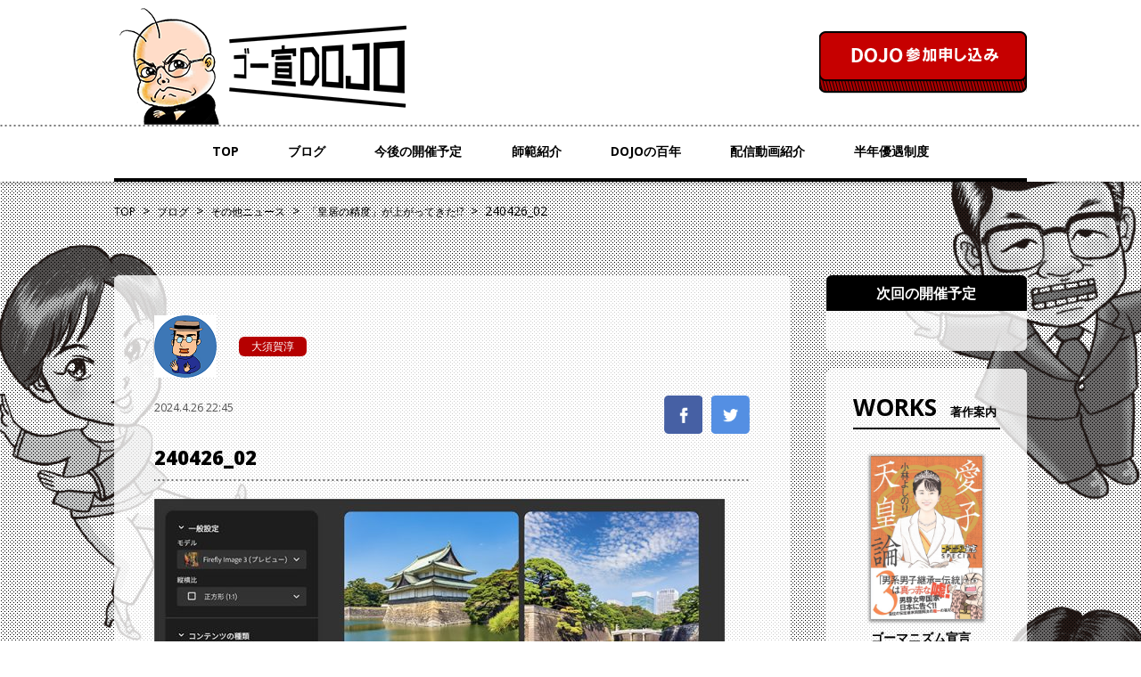

--- FILE ---
content_type: text/html; charset=UTF-8
request_url: https://www.gosen-dojo.com/blog/46624/240426_02/
body_size: 10314
content:
<!doctype html>
<!--[if lt IE 7]>      <html class="no-js lt-ie9 lt-ie8 lt-ie7" lang=""> <![endif]-->
<!--[if IE 7]>         <html class="no-js lt-ie9 lt-ie8" lang=""> <![endif]-->
<!--[if IE 8]>         <html class="no-js lt-ie9" lang=""> <![endif]-->
<!--[if gt IE 8]><!--> <html class="no-js" lang="ja"> <!--<![endif]-->
<head>
<!-- Google tag (gtag.js) -->
<script async src="https://www.googletagmanager.com/gtag/js?id=G-9WHQXTMHH5"></script>
<script>
  window.dataLayer = window.dataLayer || [];
  function gtag(){dataLayer.push(arguments);}
  gtag('js', new Date());

  gtag('config', 'G-9WHQXTMHH5');
</script>

<meta charset="utf-8">
<meta http-equiv="X-UA-Compatible" content="IE=edge,chrome=1">
<meta name="viewport" content="width=device-width, initial-scale=1">

<meta name="description" content="">
<link rel="shortcut icon" href="https://www.gosen-dojo.com/wp-content/themes/gosen/img/favicon.ico" />
<link rel="stylesheet" href="https://www.gosen-dojo.com/wp-content/themes/gosen/style.css"/>


<!--[if lte IE 9]>
  <script src="https://www.gosen-dojo.com/wp-content/themes/gosen/js/vendor/flexibility.js"></script>
  <script>
      (function($){
        $(function(){
            flexibility(document.documentElement);
        });
      })(jQuery);
  </script>
<![endif]-->

		<!-- All in One SEO 4.5.2.1 - aioseo.com -->
		<title>240426_02 | ゴー宣DOJO</title>
		<meta name="robots" content="max-image-preview:large" />
		<link rel="canonical" href="https://www.gosen-dojo.com/blog/46624/240426_02/" />
		<meta name="generator" content="All in One SEO (AIOSEO) 4.5.2.1" />
		<meta property="og:locale" content="ja_JP" />
		<meta property="og:site_name" content="ゴー宣DOJO | 身を修め、現場で戦う覚悟を作る公論の場。" />
		<meta property="og:type" content="article" />
		<meta property="og:title" content="240426_02 | ゴー宣DOJO" />
		<meta property="og:url" content="https://www.gosen-dojo.com/blog/46624/240426_02/" />
		<meta property="article:published_time" content="2024-04-26T13:45:18+00:00" />
		<meta property="article:modified_time" content="2024-04-26T13:45:18+00:00" />
		<meta name="twitter:card" content="summary" />
		<meta name="twitter:title" content="240426_02 | ゴー宣DOJO" />
		<script type="application/ld+json" class="aioseo-schema">
			{"@context":"https:\/\/schema.org","@graph":[{"@type":"BreadcrumbList","@id":"https:\/\/www.gosen-dojo.com\/blog\/46624\/240426_02\/#breadcrumblist","itemListElement":[{"@type":"ListItem","@id":"https:\/\/www.gosen-dojo.com\/#listItem","position":1,"name":"\u5bb6","item":"https:\/\/www.gosen-dojo.com\/","nextItem":"https:\/\/www.gosen-dojo.com\/blog\/46624\/240426_02\/#listItem"},{"@type":"ListItem","@id":"https:\/\/www.gosen-dojo.com\/blog\/46624\/240426_02\/#listItem","position":2,"name":"240426_02","previousItem":"https:\/\/www.gosen-dojo.com\/#listItem"}]},{"@type":"ItemPage","@id":"https:\/\/www.gosen-dojo.com\/blog\/46624\/240426_02\/#itempage","url":"https:\/\/www.gosen-dojo.com\/blog\/46624\/240426_02\/","name":"240426_02 | \u30b4\u30fc\u5ba3DOJO","inLanguage":"ja","isPartOf":{"@id":"https:\/\/www.gosen-dojo.com\/#website"},"breadcrumb":{"@id":"https:\/\/www.gosen-dojo.com\/blog\/46624\/240426_02\/#breadcrumblist"},"author":{"@id":"https:\/\/www.gosen-dojo.com\/author\/editor_09\/#author"},"creator":{"@id":"https:\/\/www.gosen-dojo.com\/author\/editor_09\/#author"},"datePublished":"2024-04-26T13:45:18+09:00","dateModified":"2024-04-26T13:45:18+09:00"},{"@type":"Organization","@id":"https:\/\/www.gosen-dojo.com\/#organization","name":"\u30b4\u30fc\u5ba3DOJO","url":"https:\/\/www.gosen-dojo.com\/"},{"@type":"Person","@id":"https:\/\/www.gosen-dojo.com\/author\/editor_09\/#author","url":"https:\/\/www.gosen-dojo.com\/author\/editor_09\/","name":"\u5927\u9808\u8cc0\u6df3","image":{"@type":"ImageObject","@id":"https:\/\/www.gosen-dojo.com\/blog\/46624\/240426_02\/#authorImage","url":"https:\/\/secure.gravatar.com\/avatar\/d1720ff35fac0824bd27860d0d135091?s=96&d=mm&r=g","width":96,"height":96,"caption":"\u5927\u9808\u8cc0\u6df3"}},{"@type":"WebSite","@id":"https:\/\/www.gosen-dojo.com\/#website","url":"https:\/\/www.gosen-dojo.com\/","name":"\u30b4\u30fc\u5ba3DOJO","description":"\u8eab\u3092\u4fee\u3081\u3001\u73fe\u5834\u3067\u6226\u3046\u899a\u609f\u3092\u4f5c\u308b\u516c\u8ad6\u306e\u5834\u3002","inLanguage":"ja","publisher":{"@id":"https:\/\/www.gosen-dojo.com\/#organization"}}]}
		</script>
		<!-- All in One SEO -->

<link rel='dns-prefetch' href='//cdnjs.cloudflare.com' />
<link rel="alternate" type="application/rss+xml" title="ゴー宣DOJO &raquo; 240426_02 のコメントのフィード" href="https://www.gosen-dojo.com/blog/46624/240426_02/feed/" />
<script type="text/javascript">
/* <![CDATA[ */
window._wpemojiSettings = {"baseUrl":"https:\/\/s.w.org\/images\/core\/emoji\/14.0.0\/72x72\/","ext":".png","svgUrl":"https:\/\/s.w.org\/images\/core\/emoji\/14.0.0\/svg\/","svgExt":".svg","source":{"concatemoji":"https:\/\/www.gosen-dojo.com\/wp-includes\/js\/wp-emoji-release.min.js?ver=6.4.7"}};
/*! This file is auto-generated */
!function(i,n){var o,s,e;function c(e){try{var t={supportTests:e,timestamp:(new Date).valueOf()};sessionStorage.setItem(o,JSON.stringify(t))}catch(e){}}function p(e,t,n){e.clearRect(0,0,e.canvas.width,e.canvas.height),e.fillText(t,0,0);var t=new Uint32Array(e.getImageData(0,0,e.canvas.width,e.canvas.height).data),r=(e.clearRect(0,0,e.canvas.width,e.canvas.height),e.fillText(n,0,0),new Uint32Array(e.getImageData(0,0,e.canvas.width,e.canvas.height).data));return t.every(function(e,t){return e===r[t]})}function u(e,t,n){switch(t){case"flag":return n(e,"\ud83c\udff3\ufe0f\u200d\u26a7\ufe0f","\ud83c\udff3\ufe0f\u200b\u26a7\ufe0f")?!1:!n(e,"\ud83c\uddfa\ud83c\uddf3","\ud83c\uddfa\u200b\ud83c\uddf3")&&!n(e,"\ud83c\udff4\udb40\udc67\udb40\udc62\udb40\udc65\udb40\udc6e\udb40\udc67\udb40\udc7f","\ud83c\udff4\u200b\udb40\udc67\u200b\udb40\udc62\u200b\udb40\udc65\u200b\udb40\udc6e\u200b\udb40\udc67\u200b\udb40\udc7f");case"emoji":return!n(e,"\ud83e\udef1\ud83c\udffb\u200d\ud83e\udef2\ud83c\udfff","\ud83e\udef1\ud83c\udffb\u200b\ud83e\udef2\ud83c\udfff")}return!1}function f(e,t,n){var r="undefined"!=typeof WorkerGlobalScope&&self instanceof WorkerGlobalScope?new OffscreenCanvas(300,150):i.createElement("canvas"),a=r.getContext("2d",{willReadFrequently:!0}),o=(a.textBaseline="top",a.font="600 32px Arial",{});return e.forEach(function(e){o[e]=t(a,e,n)}),o}function t(e){var t=i.createElement("script");t.src=e,t.defer=!0,i.head.appendChild(t)}"undefined"!=typeof Promise&&(o="wpEmojiSettingsSupports",s=["flag","emoji"],n.supports={everything:!0,everythingExceptFlag:!0},e=new Promise(function(e){i.addEventListener("DOMContentLoaded",e,{once:!0})}),new Promise(function(t){var n=function(){try{var e=JSON.parse(sessionStorage.getItem(o));if("object"==typeof e&&"number"==typeof e.timestamp&&(new Date).valueOf()<e.timestamp+604800&&"object"==typeof e.supportTests)return e.supportTests}catch(e){}return null}();if(!n){if("undefined"!=typeof Worker&&"undefined"!=typeof OffscreenCanvas&&"undefined"!=typeof URL&&URL.createObjectURL&&"undefined"!=typeof Blob)try{var e="postMessage("+f.toString()+"("+[JSON.stringify(s),u.toString(),p.toString()].join(",")+"));",r=new Blob([e],{type:"text/javascript"}),a=new Worker(URL.createObjectURL(r),{name:"wpTestEmojiSupports"});return void(a.onmessage=function(e){c(n=e.data),a.terminate(),t(n)})}catch(e){}c(n=f(s,u,p))}t(n)}).then(function(e){for(var t in e)n.supports[t]=e[t],n.supports.everything=n.supports.everything&&n.supports[t],"flag"!==t&&(n.supports.everythingExceptFlag=n.supports.everythingExceptFlag&&n.supports[t]);n.supports.everythingExceptFlag=n.supports.everythingExceptFlag&&!n.supports.flag,n.DOMReady=!1,n.readyCallback=function(){n.DOMReady=!0}}).then(function(){return e}).then(function(){var e;n.supports.everything||(n.readyCallback(),(e=n.source||{}).concatemoji?t(e.concatemoji):e.wpemoji&&e.twemoji&&(t(e.twemoji),t(e.wpemoji)))}))}((window,document),window._wpemojiSettings);
/* ]]> */
</script>
<style id='wp-emoji-styles-inline-css' type='text/css'>

	img.wp-smiley, img.emoji {
		display: inline !important;
		border: none !important;
		box-shadow: none !important;
		height: 1em !important;
		width: 1em !important;
		margin: 0 0.07em !important;
		vertical-align: -0.1em !important;
		background: none !important;
		padding: 0 !important;
	}
</style>
<link rel='stylesheet' id='wp-block-library-css' href='https://www.gosen-dojo.com/wp-includes/css/dist/block-library/style.min.css?ver=6.4.7' type='text/css' media='all' />
<style id='classic-theme-styles-inline-css' type='text/css'>
/*! This file is auto-generated */
.wp-block-button__link{color:#fff;background-color:#32373c;border-radius:9999px;box-shadow:none;text-decoration:none;padding:calc(.667em + 2px) calc(1.333em + 2px);font-size:1.125em}.wp-block-file__button{background:#32373c;color:#fff;text-decoration:none}
</style>
<style id='global-styles-inline-css' type='text/css'>
body{--wp--preset--color--black: #000000;--wp--preset--color--cyan-bluish-gray: #abb8c3;--wp--preset--color--white: #ffffff;--wp--preset--color--pale-pink: #f78da7;--wp--preset--color--vivid-red: #cf2e2e;--wp--preset--color--luminous-vivid-orange: #ff6900;--wp--preset--color--luminous-vivid-amber: #fcb900;--wp--preset--color--light-green-cyan: #7bdcb5;--wp--preset--color--vivid-green-cyan: #00d084;--wp--preset--color--pale-cyan-blue: #8ed1fc;--wp--preset--color--vivid-cyan-blue: #0693e3;--wp--preset--color--vivid-purple: #9b51e0;--wp--preset--gradient--vivid-cyan-blue-to-vivid-purple: linear-gradient(135deg,rgba(6,147,227,1) 0%,rgb(155,81,224) 100%);--wp--preset--gradient--light-green-cyan-to-vivid-green-cyan: linear-gradient(135deg,rgb(122,220,180) 0%,rgb(0,208,130) 100%);--wp--preset--gradient--luminous-vivid-amber-to-luminous-vivid-orange: linear-gradient(135deg,rgba(252,185,0,1) 0%,rgba(255,105,0,1) 100%);--wp--preset--gradient--luminous-vivid-orange-to-vivid-red: linear-gradient(135deg,rgba(255,105,0,1) 0%,rgb(207,46,46) 100%);--wp--preset--gradient--very-light-gray-to-cyan-bluish-gray: linear-gradient(135deg,rgb(238,238,238) 0%,rgb(169,184,195) 100%);--wp--preset--gradient--cool-to-warm-spectrum: linear-gradient(135deg,rgb(74,234,220) 0%,rgb(151,120,209) 20%,rgb(207,42,186) 40%,rgb(238,44,130) 60%,rgb(251,105,98) 80%,rgb(254,248,76) 100%);--wp--preset--gradient--blush-light-purple: linear-gradient(135deg,rgb(255,206,236) 0%,rgb(152,150,240) 100%);--wp--preset--gradient--blush-bordeaux: linear-gradient(135deg,rgb(254,205,165) 0%,rgb(254,45,45) 50%,rgb(107,0,62) 100%);--wp--preset--gradient--luminous-dusk: linear-gradient(135deg,rgb(255,203,112) 0%,rgb(199,81,192) 50%,rgb(65,88,208) 100%);--wp--preset--gradient--pale-ocean: linear-gradient(135deg,rgb(255,245,203) 0%,rgb(182,227,212) 50%,rgb(51,167,181) 100%);--wp--preset--gradient--electric-grass: linear-gradient(135deg,rgb(202,248,128) 0%,rgb(113,206,126) 100%);--wp--preset--gradient--midnight: linear-gradient(135deg,rgb(2,3,129) 0%,rgb(40,116,252) 100%);--wp--preset--font-size--small: 13px;--wp--preset--font-size--medium: 20px;--wp--preset--font-size--large: 36px;--wp--preset--font-size--x-large: 42px;--wp--preset--spacing--20: 0.44rem;--wp--preset--spacing--30: 0.67rem;--wp--preset--spacing--40: 1rem;--wp--preset--spacing--50: 1.5rem;--wp--preset--spacing--60: 2.25rem;--wp--preset--spacing--70: 3.38rem;--wp--preset--spacing--80: 5.06rem;--wp--preset--shadow--natural: 6px 6px 9px rgba(0, 0, 0, 0.2);--wp--preset--shadow--deep: 12px 12px 50px rgba(0, 0, 0, 0.4);--wp--preset--shadow--sharp: 6px 6px 0px rgba(0, 0, 0, 0.2);--wp--preset--shadow--outlined: 6px 6px 0px -3px rgba(255, 255, 255, 1), 6px 6px rgba(0, 0, 0, 1);--wp--preset--shadow--crisp: 6px 6px 0px rgba(0, 0, 0, 1);}:where(.is-layout-flex){gap: 0.5em;}:where(.is-layout-grid){gap: 0.5em;}body .is-layout-flow > .alignleft{float: left;margin-inline-start: 0;margin-inline-end: 2em;}body .is-layout-flow > .alignright{float: right;margin-inline-start: 2em;margin-inline-end: 0;}body .is-layout-flow > .aligncenter{margin-left: auto !important;margin-right: auto !important;}body .is-layout-constrained > .alignleft{float: left;margin-inline-start: 0;margin-inline-end: 2em;}body .is-layout-constrained > .alignright{float: right;margin-inline-start: 2em;margin-inline-end: 0;}body .is-layout-constrained > .aligncenter{margin-left: auto !important;margin-right: auto !important;}body .is-layout-constrained > :where(:not(.alignleft):not(.alignright):not(.alignfull)){max-width: var(--wp--style--global--content-size);margin-left: auto !important;margin-right: auto !important;}body .is-layout-constrained > .alignwide{max-width: var(--wp--style--global--wide-size);}body .is-layout-flex{display: flex;}body .is-layout-flex{flex-wrap: wrap;align-items: center;}body .is-layout-flex > *{margin: 0;}body .is-layout-grid{display: grid;}body .is-layout-grid > *{margin: 0;}:where(.wp-block-columns.is-layout-flex){gap: 2em;}:where(.wp-block-columns.is-layout-grid){gap: 2em;}:where(.wp-block-post-template.is-layout-flex){gap: 1.25em;}:where(.wp-block-post-template.is-layout-grid){gap: 1.25em;}.has-black-color{color: var(--wp--preset--color--black) !important;}.has-cyan-bluish-gray-color{color: var(--wp--preset--color--cyan-bluish-gray) !important;}.has-white-color{color: var(--wp--preset--color--white) !important;}.has-pale-pink-color{color: var(--wp--preset--color--pale-pink) !important;}.has-vivid-red-color{color: var(--wp--preset--color--vivid-red) !important;}.has-luminous-vivid-orange-color{color: var(--wp--preset--color--luminous-vivid-orange) !important;}.has-luminous-vivid-amber-color{color: var(--wp--preset--color--luminous-vivid-amber) !important;}.has-light-green-cyan-color{color: var(--wp--preset--color--light-green-cyan) !important;}.has-vivid-green-cyan-color{color: var(--wp--preset--color--vivid-green-cyan) !important;}.has-pale-cyan-blue-color{color: var(--wp--preset--color--pale-cyan-blue) !important;}.has-vivid-cyan-blue-color{color: var(--wp--preset--color--vivid-cyan-blue) !important;}.has-vivid-purple-color{color: var(--wp--preset--color--vivid-purple) !important;}.has-black-background-color{background-color: var(--wp--preset--color--black) !important;}.has-cyan-bluish-gray-background-color{background-color: var(--wp--preset--color--cyan-bluish-gray) !important;}.has-white-background-color{background-color: var(--wp--preset--color--white) !important;}.has-pale-pink-background-color{background-color: var(--wp--preset--color--pale-pink) !important;}.has-vivid-red-background-color{background-color: var(--wp--preset--color--vivid-red) !important;}.has-luminous-vivid-orange-background-color{background-color: var(--wp--preset--color--luminous-vivid-orange) !important;}.has-luminous-vivid-amber-background-color{background-color: var(--wp--preset--color--luminous-vivid-amber) !important;}.has-light-green-cyan-background-color{background-color: var(--wp--preset--color--light-green-cyan) !important;}.has-vivid-green-cyan-background-color{background-color: var(--wp--preset--color--vivid-green-cyan) !important;}.has-pale-cyan-blue-background-color{background-color: var(--wp--preset--color--pale-cyan-blue) !important;}.has-vivid-cyan-blue-background-color{background-color: var(--wp--preset--color--vivid-cyan-blue) !important;}.has-vivid-purple-background-color{background-color: var(--wp--preset--color--vivid-purple) !important;}.has-black-border-color{border-color: var(--wp--preset--color--black) !important;}.has-cyan-bluish-gray-border-color{border-color: var(--wp--preset--color--cyan-bluish-gray) !important;}.has-white-border-color{border-color: var(--wp--preset--color--white) !important;}.has-pale-pink-border-color{border-color: var(--wp--preset--color--pale-pink) !important;}.has-vivid-red-border-color{border-color: var(--wp--preset--color--vivid-red) !important;}.has-luminous-vivid-orange-border-color{border-color: var(--wp--preset--color--luminous-vivid-orange) !important;}.has-luminous-vivid-amber-border-color{border-color: var(--wp--preset--color--luminous-vivid-amber) !important;}.has-light-green-cyan-border-color{border-color: var(--wp--preset--color--light-green-cyan) !important;}.has-vivid-green-cyan-border-color{border-color: var(--wp--preset--color--vivid-green-cyan) !important;}.has-pale-cyan-blue-border-color{border-color: var(--wp--preset--color--pale-cyan-blue) !important;}.has-vivid-cyan-blue-border-color{border-color: var(--wp--preset--color--vivid-cyan-blue) !important;}.has-vivid-purple-border-color{border-color: var(--wp--preset--color--vivid-purple) !important;}.has-vivid-cyan-blue-to-vivid-purple-gradient-background{background: var(--wp--preset--gradient--vivid-cyan-blue-to-vivid-purple) !important;}.has-light-green-cyan-to-vivid-green-cyan-gradient-background{background: var(--wp--preset--gradient--light-green-cyan-to-vivid-green-cyan) !important;}.has-luminous-vivid-amber-to-luminous-vivid-orange-gradient-background{background: var(--wp--preset--gradient--luminous-vivid-amber-to-luminous-vivid-orange) !important;}.has-luminous-vivid-orange-to-vivid-red-gradient-background{background: var(--wp--preset--gradient--luminous-vivid-orange-to-vivid-red) !important;}.has-very-light-gray-to-cyan-bluish-gray-gradient-background{background: var(--wp--preset--gradient--very-light-gray-to-cyan-bluish-gray) !important;}.has-cool-to-warm-spectrum-gradient-background{background: var(--wp--preset--gradient--cool-to-warm-spectrum) !important;}.has-blush-light-purple-gradient-background{background: var(--wp--preset--gradient--blush-light-purple) !important;}.has-blush-bordeaux-gradient-background{background: var(--wp--preset--gradient--blush-bordeaux) !important;}.has-luminous-dusk-gradient-background{background: var(--wp--preset--gradient--luminous-dusk) !important;}.has-pale-ocean-gradient-background{background: var(--wp--preset--gradient--pale-ocean) !important;}.has-electric-grass-gradient-background{background: var(--wp--preset--gradient--electric-grass) !important;}.has-midnight-gradient-background{background: var(--wp--preset--gradient--midnight) !important;}.has-small-font-size{font-size: var(--wp--preset--font-size--small) !important;}.has-medium-font-size{font-size: var(--wp--preset--font-size--medium) !important;}.has-large-font-size{font-size: var(--wp--preset--font-size--large) !important;}.has-x-large-font-size{font-size: var(--wp--preset--font-size--x-large) !important;}
.wp-block-navigation a:where(:not(.wp-element-button)){color: inherit;}
:where(.wp-block-post-template.is-layout-flex){gap: 1.25em;}:where(.wp-block-post-template.is-layout-grid){gap: 1.25em;}
:where(.wp-block-columns.is-layout-flex){gap: 2em;}:where(.wp-block-columns.is-layout-grid){gap: 2em;}
.wp-block-pullquote{font-size: 1.5em;line-height: 1.6;}
</style>
<link rel='stylesheet' id='contact-form-7-css' href='https://www.gosen-dojo.com/wp-content/plugins/contact-form-7/includes/css/styles.css?ver=5.5.6' type='text/css' media='all' />
<link rel='stylesheet' id='gosen_drawer-css' href='https://www.gosen-dojo.com/wp-content/themes/gosen/assets/css/drawer.css?ver=6.4.7' type='text/css' media='all' />
<link rel='stylesheet' id='gosen_slider-css' href='https://www.gosen-dojo.com/wp-content/themes/gosen/assets/css/jquery.bxslider.css?ver=6.4.7' type='text/css' media='all' />
<link rel='stylesheet' id='gosen_theme_style-css' href='https://www.gosen-dojo.com/wp-content/themes/gosen/assets/css/style.css?ver=6.4.7' type='text/css' media='all' />
<script type="text/javascript" src="https://www.gosen-dojo.com/wp-includes/js/jquery/jquery.min.js?ver=3.7.1" id="jquery-core-js"></script>
<script type="text/javascript" src="https://www.gosen-dojo.com/wp-includes/js/jquery/jquery-migrate.min.js?ver=3.4.1" id="jquery-migrate-js"></script>
<script type="text/javascript" src="https://www.gosen-dojo.com/wp-content/themes/gosen/js/vendor/modernizr-2.8.3-respond-1.4.2.min.js?ver=6.4.7" id="gosen_modernizr-js"></script>
<link rel="EditURI" type="application/rsd+xml" title="RSD" href="https://www.gosen-dojo.com/xmlrpc.php?rsd" />
<meta name="generator" content="WordPress 6.4.7" />
<link rel='shortlink' href='https://www.gosen-dojo.com/?p=46627' />

        <script type="text/javascript">
            var jQueryMigrateHelperHasSentDowngrade = false;

			window.onerror = function( msg, url, line, col, error ) {
				// Break out early, do not processing if a downgrade reqeust was already sent.
				if ( jQueryMigrateHelperHasSentDowngrade ) {
					return true;
                }

				var xhr = new XMLHttpRequest();
				var nonce = 'd6ab0d448c';
				var jQueryFunctions = [
					'andSelf',
					'browser',
					'live',
					'boxModel',
					'support.boxModel',
					'size',
					'swap',
					'clean',
					'sub',
                ];
				var match_pattern = /\)\.(.+?) is not a function/;
                var erroredFunction = msg.match( match_pattern );

                // If there was no matching functions, do not try to downgrade.
                if ( null === erroredFunction || typeof erroredFunction !== 'object' || typeof erroredFunction[1] === "undefined" || -1 === jQueryFunctions.indexOf( erroredFunction[1] ) ) {
                    return true;
                }

                // Set that we've now attempted a downgrade request.
                jQueryMigrateHelperHasSentDowngrade = true;

				xhr.open( 'POST', 'https://www.gosen-dojo.com/wp-admin/admin-ajax.php' );
				xhr.setRequestHeader( 'Content-Type', 'application/x-www-form-urlencoded' );
				xhr.onload = function () {
					var response,
                        reload = false;

					if ( 200 === xhr.status ) {
                        try {
                        	response = JSON.parse( xhr.response );

                        	reload = response.data.reload;
                        } catch ( e ) {
                        	reload = false;
                        }
                    }

					// Automatically reload the page if a deprecation caused an automatic downgrade, ensure visitors get the best possible experience.
					if ( reload ) {
						location.reload();
                    }
				};

				xhr.send( encodeURI( 'action=jquery-migrate-downgrade-version&_wpnonce=' + nonce ) );

				// Suppress error alerts in older browsers
				return true;
			}
        </script>

		
</head>
<body class="attachment attachment-template-default single single-attachment postid-46627 attachmentid-46627 attachment-jpeg drawer drawer--top">

<div id="wrap">

<header>
  <div class="inner_wrapper">
    <div class="row-space-pc">
      <h1><a href="https://www.gosen-dojo.com"><img src="https://www.gosen-dojo.com/wp-content/themes/gosen/img/logo.png" alt="ゴー宣DOJO"/></a></h1>
      <div class="btn-apply pc"><a href="https://www.gosen-dojo.com/schedule" title="DOJO参加申し込み"></a></div>
    </div>
  </div>

  <nav class="pc">
    <div class="inner_wrapper">
      <ul>
        <li><a href="https://www.gosen-dojo.com">TOP</a></li>
        <li><a href="https://www.gosen-dojo.com/blog/">ブログ</a></li>
        <li><a href="https://www.gosen-dojo.com/schedule/">今後の開催予定</a></li>
        <li><a href="https://www.gosen-dojo.com/instructor-introduction/">師範紹介</a></li>
        <li><a href="https://www.gosen-dojo.com/event/">DOJOの百年</a></li>
        <li><a href="https://www.gosen-dojo.com/movie/">配信動画紹介</a></li>
        <li><a href="https://www.gosen-dojo.com/disciple-system/">半年優遇制度</a></li>
      </ul>
    </div>
  </nav>
</header>

  <div class="sp">
    <button type="button" class="drawer-toggle drawer-hamburger">
      <span class="drawer-hamburger-icon"></span>
    </button>
  </div>

<div class="drawer-nav" role="navigation">
  <div class="drawer-menu">
    <div class="navi">
        <ul>
          <li><a href="https://www.gosen-dojo.com">TOP</a></li>
          <li><a href="https://www.gosen-dojo.com/blog/">ブログ</a></li>
          <li><a href="https://www.gosen-dojo.com/schedule/">今後の開催予定</a></li>
          <li><a href="https://www.gosen-dojo.com/instructor-introduction/">師範紹介</a></li>
          <li><a href="https://www.gosen-dojo.com/event/">DOJOの百年</a></li>
          <li><a href="https://www.gosen-dojo.com/movie/">配信動画紹介</a></li>
          <li><a href="https://www.gosen-dojo.com/disciple-system/">半年優遇制度</a></li>
        </ul>
        <div class="btn"><a href="https://www.gosen-dojo.com/schedule/"><img src="https://www.gosen-dojo.com/wp-content/themes/gosen/img/btn-apply_sp.png" alt="今後の開催予定"/></a></div>
        <p class="i"><img src="https://www.gosen-dojo.com/wp-content/themes/gosen/img/icon-nav_sp.png" alt="メニュー一覧"/></p>
    </div>
  </div>
</div>


  <div class="inner_wrapper">
    <div class="breadcrumbs pc">
      <!-- Breadcrumb NavXT 7.2.0 -->
<span property="itemListElement" typeof="ListItem"><a property="item" typeof="WebPage" title="ゴー宣DOJOへ移動" href="https://www.gosen-dojo.com" class="home"><span property="name">TOP</span></a><meta property="position" content="1"></span>&nbsp;&nbsp;&gt;&nbsp;&nbsp;<span property="itemListElement" typeof="ListItem"><a property="item" typeof="WebPage" title="ブログへ移動する" href="https://www.gosen-dojo.com/blog/" class="archive post-blog-archive" ><span property="name">ブログ</span></a><meta property="position" content="2"></span>&nbsp;&nbsp;&gt;&nbsp;&nbsp;<span property="itemListElement" typeof="ListItem"><a property="item" typeof="WebPage" title="その他ニュースのカテゴリーアーカイブへ移動" href="https://www.gosen-dojo.com/category/others/?post_type=blog" class="taxonomy category"><span property="name">その他ニュース</span></a><meta property="position" content="3"></span>&nbsp;&nbsp;&gt;&nbsp;&nbsp;<span property="itemListElement" typeof="ListItem"><a property="item" typeof="WebPage" title="「皇居の精度」が上がってきた!?へ移動する" href="https://www.gosen-dojo.com/blog/46624/" class="post post-blog" ><span property="name">「皇居の精度」が上がってきた!?</span></a><meta property="position" content="4"></span>&nbsp;&nbsp;&gt;&nbsp;&nbsp;<span property="itemListElement" typeof="ListItem"><span property="name">240426_02</span><meta property="position" content="5"></span>    </div>
  </div>

<div id="container">
	<div class="inner_wrapper">
		<div class="row-space-pc">

		<div id="main">
			<div class="page-ttl sp">BLOG<span>ブログ</span></div>
            <section class="post-box">
                
				<div class="post-header">

                <div class="author-box row">
					<div class="avatar"><img src="https://www.gosen-dojo.com/wp-content/uploads/osuga-1.png"></div>
					<div class="name">
						<span class="author-name">大須賀淳</span>
					</div>
                </div>

					<div class="row-space">
						<div class="meta">
							<span class="date">2024.4.26 22:45</span><span class="cat catname1"></span>
						</div>
						<div class="sns row">
							<a class="fb" href="https://www.facebook.com/sharer/sharer.php?u=https://www.gosen-dojo.com/blog/46624/240426_02/&t=240426_02" target="blank" class="balloon-btn-link facebook-balloon-btn-link" rel="nofollow" onclick="window.open(this.href, 'window', 'width=600, height=400, menubar=no, toolbar=no, scrollbars=yes'); return false;"></a>
							<a class="tw" href="http://twitter.com/share?text=240426_02&url=https://www.gosen-dojo.com/blog/46624/240426_02/" target="blank" class="balloon-btn-link twitter-balloon-btn-link" rel="nofollow" onclick="window.open(this.href, 'window', 'width=600, height=400, menubar=no, toolbar=no, scrollbars=yes'); return false;"></a>
						</div>
					</div>
					<h1>240426_02</h1>
				</div>

				<div class="post-body">
					<p class="attachment"><a href='https://www.gosen-dojo.com/wp-content/uploads/240426_02.jpg'><img fetchpriority="high" decoding="async" width="640" height="479" src="https://www.gosen-dojo.com/wp-content/uploads/240426_02-640x479.jpg" class="attachment-medium size-medium" alt="" srcset="https://www.gosen-dojo.com/wp-content/uploads/240426_02-640x479.jpg 640w, https://www.gosen-dojo.com/wp-content/uploads/240426_02-768x575.jpg 768w, https://www.gosen-dojo.com/wp-content/uploads/240426_02.jpg 800w" sizes="(max-width: 640px) 100vw, 640px" /></a></p>
				</div>


                <div class="pagenavi row-space">
                    <div class="prev">前の記事へ<a href=https://www.gosen-dojo.com/blog/46598/">7月に向けて</a></div>
                    <div class="next"><a href=https://www.gosen-dojo.com/blog/46624/">「皇居の精度」が上がってきた!?</a>次の記事へ</div>
                </div>

                


                <div class="sns-box row-space-sp">
                	<div class="btn-sns"><a href="https://www.facebook.com/sharer/sharer.php?u=https://www.gosen-dojo.com/blog/46624/240426_02/&t=240426_02" target="blank" class="balloon-btn-link facebook-balloon-btn-link" rel="nofollow" onclick="window.open(this.href, 'window', 'width=600, height=400, menubar=no, toolbar=no, scrollbars=yes'); return false;"><img src="https://www.gosen-dojo.com/wp-content/themes/gosen/img/btn-fb.png" /></a></div>
                	<div class="btn-sns"><a href="http://twitter.com/share?text=240426_02&url=https://www.gosen-dojo.com/blog/46624/240426_02/" target="blank" class="balloon-btn-link twitter-balloon-btn-link" rel="nofollow" onclick="window.open(this.href, 'window', 'width=600, height=400, menubar=no, toolbar=no, scrollbars=yes'); return false;"><img src="https://www.gosen-dojo.com/wp-content/themes/gosen/img/btn-tw.png" /></a></div>
                </div>

                <div class="author-box row">
					<div class="avatar"><img src="https://www.gosen-dojo.com/wp-content/uploads/osuga-1.png"></div>
					<div class="name">
						<span class="author-name">大須賀淳</span>
						<p></p>
					</div>
                </div>
            </section>
		</div><!--main end-->




		<div id="side" class="pc">
			<section class="next-event-box">
	<h1>次回の開催予定</h1>
	<div class="next-event">
		</div>
</section>





<section class="side-box">
	<h1>WORKS<span>著作案内</span></h1>
	<ul class="works-list">
					<li>
				<div class="pic"><img src="https://www.gosen-dojo.com/wp-content/uploads/7bfa1151f1e0ce3b6c26085a96278bbf-700x1024.jpg" alt=""></div>
				<h2>ゴーマニズム宣言SPECIAL 愛子天皇論3</h2>
				<div class="btn-amazon"><a href="https://amzn.to/3FGHyKK" target="_blank"><img src="https://www.gosen-dojo.com/wp-content/themes/gosen/img/btn-amazon.png"></a></div>
			</li>
					<li>
				<div class="pic"><img src="https://www.gosen-dojo.com/wp-content/uploads/3f8509d208588f5094e80d75d680ad26.jpg" alt=""></div>
				<h2>夫婦の絆</h2>
				<div class="btn-amazon"><a href="https://amzn.to/3Ek4rml" target="_blank"><img src="https://www.gosen-dojo.com/wp-content/themes/gosen/img/btn-amazon.png"></a></div>
			</li>
					<li>
				<div class="pic"><img src="https://www.gosen-dojo.com/wp-content/uploads/09ecb62ee16f8bfa9a857ed260f88c35.jpg" alt=""></div>
				<h2>愛子さま 女性天皇への道</h2>
				<div class="btn-amazon"><a href="https://amzn.to/3B6MSVy" target="_blank"><img src="https://www.gosen-dojo.com/wp-content/themes/gosen/img/btn-amazon.png"></a></div>
			</li>
					<li>
				<div class="pic"><img src="https://www.gosen-dojo.com/wp-content/uploads/73f42c3538fd05c0c07b6a22b7088b60.jpg" alt=""></div>
				<h2>ゴーマニズム宣言SPECIAL 愛子天皇論2</h2>
				<div class="btn-amazon"><a href="https://amzn.to/3XhTqYl" target="_blank"><img src="https://www.gosen-dojo.com/wp-content/themes/gosen/img/btn-amazon.png"></a></div>
			</li>
					<li>
				<div class="pic"><img src="https://www.gosen-dojo.com/wp-content/uploads/fa7768d52405eb31d89a5a5acec26bfc.jpg" alt=""></div>
				<h2>ゴーマニズム宣言SPECIAL 日本人論</h2>
				<div class="btn-amazon"><a href="https://amzn.to/3T4WtCl" target="_blank"><img src="https://www.gosen-dojo.com/wp-content/themes/gosen/img/btn-amazon.png"></a></div>
			</li>
					<li>
				<div class="pic"><img src="https://www.gosen-dojo.com/wp-content/uploads/a72ee626849be8facfec90fdb53d4aba.jpg" alt=""></div>
				<h2>ゴーマニズム宣言SPECIAL コロナと敗戦／失敗の本質</h2>
				<div class="btn-amazon"><a href="https://amzn.to/49Tf6zz" target="_blank"><img src="https://www.gosen-dojo.com/wp-content/themes/gosen/img/btn-amazon.png"></a></div>
			</li>
			</ul>
	<!--div class="btn-more"><a href="https://www.gosen-dojo.com">一覧を見る</a></div-->
</section>		</div><!--side end-->

		</div>
	</div>
</div>

<div class="bk-wt">	<div class="inner_wrapper">
		<section id="information" class="top-content-box">
			<h1 class="row-pc"><span>INFORMATION</span><span class="small">お知らせ</span></h1>
			
			<div class="banner-box1 row-space-pc">
				<div class="pic"><a href="https://note.com/yoshirin_k/" target="_blank"><img src="/wp-content/uploads/f-note.png" alt=""></a></div>
				<!--<div class="pic"><a href="https://ch.nicovideo.jp/yoshirin" target="_blank"><img src="/wp-content/uploads/f-1.png" alt=""></a></div>-->
				<div class="pic column-space-pc"><a href="https://ch.nicovideo.jp/ch411" target="_blank"><img src="/wp-content/uploads/f-2.png" alt=""></a><a href="https://www.youtube.com/user/gosendojo" target="_blank"><img src="/wp-content/uploads/f-3.png" alt=""></a></div>
				<div class="pic"><a href="https://www.youtube.com/@obochamakun-official" target="_blank"><img src="/wp-content/uploads/f-4.png" alt=""></a></div>
			</div>
			<div class="banner-box1 row-space-pc">
				<div class="pic"><a href="https://yoshinori-kobayashi.com/" target="_blank"><img src="/wp-content/uploads/f-5.png" alt=""></a></div>
				<div class="pic"><a href="https://aiko-sama.com/" target="_blank"><img src="/wp-content/uploads/f-6.png" alt=""></a></div>
				<div class="pic"><a href="https://www.yoshirin-goods.com/" target="_blank"><img src="/wp-content/uploads/f-7.png" alt=""></a></div>
			</div>
			<div class="banner-box2 row-space-wrap">
				<div class="pic"><a href="https://www.youtube.com/channel/UCVL3G9ll4McNwpihJyVegPQ" target="_blank"><img src="/wp-content/uploads/f-8.png" alt=""></a></div>
				<div class="pic"><a href="https://kyushugosendojo.jimdofree.com/" target="_blank"><img src="/wp-content/uploads/f-9.png" alt=""></a></div>
				<div class="pic"><a href="https://chushikoku.chiho-gosen-dojo.com/" target="_blank"><img src="/wp-content/uploads/f-10.png" alt=""></a></div>
				<div class="pic"><!--<a href="https://www.worldofgosen.com/" target="_blank"><img src="/wp-content/uploads/f-11.png" alt=""></a>--></div>
				<div class="pic"></div>
			</div>
		</section>
	</div>


<footer>
	<div class="inner_wrapper">
		<div class="row-space-pc">
			<h1 class="pc"><img src="https://www.gosen-dojo.com/wp-content/themes/gosen/img/logo2.png" alt="ゴー宣DOJO"/></h1>
			<ul>
				<li><a href="https://www.gosen-dojo.com/services/">今後の開催予定</a></li>
				<li><a href="https://www.gosen-dojo.com/event/">DOJOの百年</a></li>
				<li><a href="https://www.gosen-dojo.com/movie/">配信動画紹介</a></li>
				<li><a href="https://www.gosen-dojo.com/disciple-system/">半年優遇制度</a></li>
				<li><a href="https://www.gosen-dojo.com/application/">DOJO参加申し込み</a></li>
			</ul>
		</div>

		<div class="pagetop"><img src="https://www.gosen-dojo.com/wp-content/themes/gosen/img/pagetop.png"></div>

	</div>
	<div class="copy">
		<div class="row-space-sp">
			<h1 class="sp">ゴー宣DOJO</h1>
			<span>© 2018 Yoshirin Kikaku</span>
		</div>
	</div>
</footer>


</div><!--wrap end-->


<script type="text/javascript" src="https://www.gosen-dojo.com/wp-includes/js/dist/vendor/wp-polyfill-inert.min.js?ver=3.1.2" id="wp-polyfill-inert-js"></script>
<script type="text/javascript" src="https://www.gosen-dojo.com/wp-includes/js/dist/vendor/regenerator-runtime.min.js?ver=0.14.0" id="regenerator-runtime-js"></script>
<script type="text/javascript" src="https://www.gosen-dojo.com/wp-includes/js/dist/vendor/wp-polyfill.min.js?ver=3.15.0" id="wp-polyfill-js"></script>
<script type="text/javascript" id="contact-form-7-js-extra">
/* <![CDATA[ */
var wpcf7 = {"api":{"root":"https:\/\/www.gosen-dojo.com\/wp-json\/","namespace":"contact-form-7\/v1"},"cached":"1"};
/* ]]> */
</script>
<script type="text/javascript" src="https://www.gosen-dojo.com/wp-content/plugins/contact-form-7/includes/js/index.js?ver=5.5.6" id="contact-form-7-js"></script>
<script type="text/javascript" src="https://www.gosen-dojo.com/wp-content/themes/gosen/js/vendor/iscroll-lite.js?ver=6.4.7" id="gosen_iscroll-js"></script>
<script type="text/javascript" src="//cdnjs.cloudflare.com/ajax/libs/twitter-bootstrap/3.3.7/js/bootstrap.min.js?ver=6.4.7" id="gosen_dropdown-js"></script>
<script type="text/javascript" src="https://www.gosen-dojo.com/wp-content/themes/gosen/js/vendor/drawer.min.js?ver=6.4.7" id="gosen_drawer-js"></script>
<script type="text/javascript" src="https://www.gosen-dojo.com/wp-includes/js/jquery/ui/core.min.js?ver=1.13.2" id="jquery-ui-core-js"></script>
<script type="text/javascript" src="https://www.gosen-dojo.com/wp-includes/js/jquery/ui/tabs.min.js?ver=1.13.2" id="jquery-ui-tabs-js"></script>
<script type="text/javascript" src="https://www.gosen-dojo.com/wp-content/themes/gosen/js/vendor/jquery.bxslider.min.js?ver=6.4.7" id="gosen_slider-js"></script>
<script type="text/javascript" src="https://www.gosen-dojo.com/wp-content/themes/gosen/js/main.js?ver=6.4.7" id="gosen_main-js"></script>

</body>
</html>